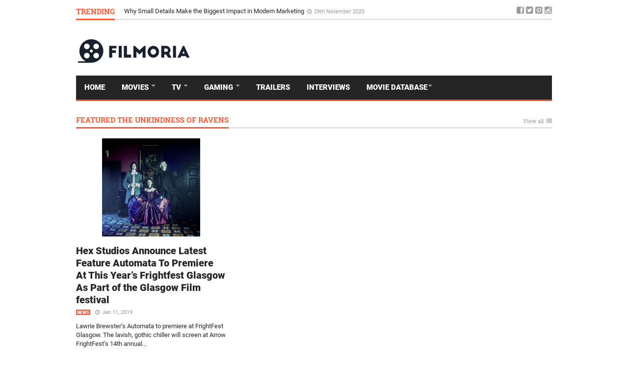

--- FILE ---
content_type: text/html; charset=UTF-8
request_url: https://www.filmoria.co.uk/tag/the-unkindness-of-ravens/
body_size: 9579
content:
<!DOCTYPE html> <!--[if lt IE 7]><html lang="en-GB" class="no-js lt-ie9 lt-ie8 lt-ie7"> <![endif]--> <!--[if IE 7]><html lang="en-GB" class="no-js lt-ie9 lt-ie8"> <![endif]--> <!--[if IE 8]><html lang="en-GB" class="no-js lt-ie9"> <![endif]--> <!--[if gt IE 8]><!--><html lang="en-GB" class="no-js"> <!--<![endif]--><head><meta name="viewport" content="width=device-width, initial-scale=1.0, minimum-scale=1.0, maximum-scale=1.0, user-scalable=no" /><meta charset="utf-8"><meta http-equiv="X-UA-Compatible" content="IE=edge,chrome=1"><link rel="pingback" href="https://www.filmoria.co.uk/xmlrpc.php" /><link rel="shortcut icon" href="http://www.filmoria.co.uk/wp-content/uploads/goliath/undefined%20%283%29.png" /><meta property="og:site_name" content="Filmoria" /><meta property="og:description" content="Movie &amp; TV News, Reviews &amp; More" /><meta property="og:type" content="website" /><meta property="og:image" content="https://www.filmoria.co.uk/wp-content/uploads/goliath/1_2Jb3tjoN2d9xjqezDn5dRA.jpg" /><meta name='robots' content='index, follow, max-image-preview:large, max-snippet:-1, max-video-preview:-1' /><link media="all" href="https://www.filmoria.co.uk/wp-content/cache/autoptimize/css/autoptimize_c840372a8f0dbb3b388b41d3d03541af.css" rel="stylesheet"><title>The Unkindness of Ravens | Filmoria</title><link rel="canonical" href="https://www.filmoria.co.uk/tag/the-unkindness-of-ravens/" /><meta property="og:locale" content="en_GB" /><meta property="og:type" content="article" /><meta property="og:title" content="The Unkindness of Ravens | Filmoria" /><meta property="og:url" content="https://www.filmoria.co.uk/tag/the-unkindness-of-ravens/" /><meta property="og:site_name" content="Filmoria" /><meta name="twitter:card" content="summary_large_image" /><meta name="twitter:site" content="@filmoria" /> <script type="application/ld+json" class="yoast-schema-graph">{"@context":"https://schema.org","@graph":[{"@type":"CollectionPage","@id":"https://www.filmoria.co.uk/tag/the-unkindness-of-ravens/","url":"https://www.filmoria.co.uk/tag/the-unkindness-of-ravens/","name":"The Unkindness of Ravens | Filmoria","isPartOf":{"@id":"https://www.filmoria.co.uk/#website"},"primaryImageOfPage":{"@id":"https://www.filmoria.co.uk/tag/the-unkindness-of-ravens/#primaryimage"},"image":{"@id":"https://www.filmoria.co.uk/tag/the-unkindness-of-ravens/#primaryimage"},"thumbnailUrl":"https://www.filmoria.co.uk/wp-content/uploads/2019/01/Alexander-Keith-Robson-The-Infernal-Princess-Alexandra-Nicole-Hume-and-Henrich-Jonathan-Hansler.jpg","breadcrumb":{"@id":"https://www.filmoria.co.uk/tag/the-unkindness-of-ravens/#breadcrumb"},"inLanguage":"en-GB"},{"@type":"ImageObject","inLanguage":"en-GB","@id":"https://www.filmoria.co.uk/tag/the-unkindness-of-ravens/#primaryimage","url":"https://www.filmoria.co.uk/wp-content/uploads/2019/01/Alexander-Keith-Robson-The-Infernal-Princess-Alexandra-Nicole-Hume-and-Henrich-Jonathan-Hansler.jpg","contentUrl":"https://www.filmoria.co.uk/wp-content/uploads/2019/01/Alexander-Keith-Robson-The-Infernal-Princess-Alexandra-Nicole-Hume-and-Henrich-Jonathan-Hansler.jpg","width":2500,"height":2500},{"@type":"BreadcrumbList","@id":"https://www.filmoria.co.uk/tag/the-unkindness-of-ravens/#breadcrumb","itemListElement":[{"@type":"ListItem","position":1,"name":"Home","item":"https://www.filmoria.co.uk/"},{"@type":"ListItem","position":2,"name":"The Unkindness of Ravens"}]},{"@type":"WebSite","@id":"https://www.filmoria.co.uk/#website","url":"https://www.filmoria.co.uk/","name":"Filmoria","description":"Movie &amp; TV News, Reviews &amp; More","publisher":{"@id":"https://www.filmoria.co.uk/#organization"},"potentialAction":[{"@type":"SearchAction","target":{"@type":"EntryPoint","urlTemplate":"https://www.filmoria.co.uk/?s={search_term_string}"},"query-input":"required name=search_term_string"}],"inLanguage":"en-GB"},{"@type":"Organization","@id":"https://www.filmoria.co.uk/#organization","name":"Filmoria","url":"https://www.filmoria.co.uk/","logo":{"@type":"ImageObject","inLanguage":"en-GB","@id":"https://www.filmoria.co.uk/#/schema/logo/image/","url":"https://i0.wp.com/www.filmoria.co.uk/wp-content/uploads/2022/10/1_2Jb3tjoN2d9xjqezDn5dRA.jpg?fit=176%2C176&ssl=1","contentUrl":"https://i0.wp.com/www.filmoria.co.uk/wp-content/uploads/2022/10/1_2Jb3tjoN2d9xjqezDn5dRA.jpg?fit=176%2C176&ssl=1","width":176,"height":176,"caption":"Filmoria"},"image":{"@id":"https://www.filmoria.co.uk/#/schema/logo/image/"},"sameAs":["https://www.facebook.com/Filmoria/","https://twitter.com/filmoria"]}]}</script> <link rel='dns-prefetch' href='//fonts.googleapis.com' /><link rel='dns-prefetch' href='//s.w.org' /><link rel='dns-prefetch' href='//v0.wordpress.com' /><link rel='dns-prefetch' href='//i0.wp.com' /><link rel='dns-prefetch' href='//c0.wp.com' /><link href='https://sp-ao.shortpixel.ai' rel='preconnect' /><link rel="alternate" type="application/rss+xml" title="Filmoria &raquo; Feed" href="https://www.filmoria.co.uk/feed/" /><link rel="alternate" type="application/rss+xml" title="Filmoria &raquo; Comments Feed" href="https://www.filmoria.co.uk/comments/feed/" /><link rel="alternate" type="application/rss+xml" title="Filmoria &raquo; The Unkindness of Ravens Tag Feed" href="https://www.filmoria.co.uk/tag/the-unkindness-of-ravens/feed/" /> <script type="text/javascript">window._wpemojiSettings = {"baseUrl":"https:\/\/s.w.org\/images\/core\/emoji\/14.0.0\/72x72\/","ext":".png","svgUrl":"https:\/\/s.w.org\/images\/core\/emoji\/14.0.0\/svg\/","svgExt":".svg","source":{"concatemoji":"https:\/\/www.filmoria.co.uk\/wp-includes\/js\/wp-emoji-release.min.js?ver=6.0.11"}};
/*! This file is auto-generated */
!function(e,a,t){var n,r,o,i=a.createElement("canvas"),p=i.getContext&&i.getContext("2d");function s(e,t){var a=String.fromCharCode,e=(p.clearRect(0,0,i.width,i.height),p.fillText(a.apply(this,e),0,0),i.toDataURL());return p.clearRect(0,0,i.width,i.height),p.fillText(a.apply(this,t),0,0),e===i.toDataURL()}function c(e){var t=a.createElement("script");t.src=e,t.defer=t.type="text/javascript",a.getElementsByTagName("head")[0].appendChild(t)}for(o=Array("flag","emoji"),t.supports={everything:!0,everythingExceptFlag:!0},r=0;r<o.length;r++)t.supports[o[r]]=function(e){if(!p||!p.fillText)return!1;switch(p.textBaseline="top",p.font="600 32px Arial",e){case"flag":return s([127987,65039,8205,9895,65039],[127987,65039,8203,9895,65039])?!1:!s([55356,56826,55356,56819],[55356,56826,8203,55356,56819])&&!s([55356,57332,56128,56423,56128,56418,56128,56421,56128,56430,56128,56423,56128,56447],[55356,57332,8203,56128,56423,8203,56128,56418,8203,56128,56421,8203,56128,56430,8203,56128,56423,8203,56128,56447]);case"emoji":return!s([129777,127995,8205,129778,127999],[129777,127995,8203,129778,127999])}return!1}(o[r]),t.supports.everything=t.supports.everything&&t.supports[o[r]],"flag"!==o[r]&&(t.supports.everythingExceptFlag=t.supports.everythingExceptFlag&&t.supports[o[r]]);t.supports.everythingExceptFlag=t.supports.everythingExceptFlag&&!t.supports.flag,t.DOMReady=!1,t.readyCallback=function(){t.DOMReady=!0},t.supports.everything||(n=function(){t.readyCallback()},a.addEventListener?(a.addEventListener("DOMContentLoaded",n,!1),e.addEventListener("load",n,!1)):(e.attachEvent("onload",n),a.attachEvent("onreadystatechange",function(){"complete"===a.readyState&&t.readyCallback()})),(e=t.source||{}).concatemoji?c(e.concatemoji):e.wpemoji&&e.twemoji&&(c(e.twemoji),c(e.wpemoji)))}(window,document,window._wpemojiSettings);</script> <link rel='stylesheet' id='dashicons-css'  href='https://www.filmoria.co.uk/wp-includes/css/dashicons.min.css?ver=6.0.11' type='text/css' media='all' /> <script type='application/json' id='wpp-json'>{"sampling_active":0,"sampling_rate":100,"ajax_url":"https:\/\/www.filmoria.co.uk\/wp-json\/wordpress-popular-posts\/v1\/popular-posts","api_url":"https:\/\/www.filmoria.co.uk\/wp-json\/wordpress-popular-posts","ID":0,"token":"19ef709ed1","lang":0,"debug":0}</script> <script type='text/javascript' id='__ytprefs__-js-extra'>var _EPYT_ = {"ajaxurl":"https:\/\/www.filmoria.co.uk\/wp-admin\/admin-ajax.php","security":"2247082e15","gallery_scrolloffset":"20","eppathtoscripts":"https:\/\/www.filmoria.co.uk\/wp-content\/plugins\/youtube-embed-plus\/scripts\/","eppath":"https:\/\/www.filmoria.co.uk\/wp-content\/plugins\/youtube-embed-plus\/","epresponsiveselector":"[\"iframe.__youtube_prefs__\",\"iframe[src*='youtube.com']\",\"iframe[src*='youtube-nocookie.com']\",\"iframe[data-ep-src*='youtube.com']\",\"iframe[data-ep-src*='youtube-nocookie.com']\",\"iframe[data-ep-gallerysrc*='youtube.com']\"]","epdovol":"1","version":"14.2.4","evselector":"iframe.__youtube_prefs__[src], iframe[src*=\"youtube.com\/embed\/\"], iframe[src*=\"youtube-nocookie.com\/embed\/\"]","ajax_compat":"","maxres_facade":"eager","ytapi_load":"light","pause_others":"","stopMobileBuffer":"1","facade_mode":"1","not_live_on_channel":""};</script> <link rel="https://api.w.org/" href="https://www.filmoria.co.uk/wp-json/" /><link rel="alternate" type="application/json" href="https://www.filmoria.co.uk/wp-json/wp/v2/tags/7675" />  <script type="text/javascript"></script>    <script type="text/javascript">var plsh_settings = new Object();</script> <meta name="generator" content="Planetshine - Goliath - 1.0.26"><meta name="generator" content="Powered by Visual Composer - drag and drop page builder for WordPress."/> <!--[if lte IE 9]><link rel="stylesheet" type="text/css" href="https://www.filmoria.co.uk/wp-content/plugins/js_composer/assets/css/vc_lte_ie9.min.css" media="screen"><![endif]--> <script>document.documentElement.classList.add(
					'jetpack-lazy-images-js-enabled'
				);</script> <link rel="icon" href="https://sp-ao.shortpixel.ai/client/to_auto,q_glossy,ret_img,w_32,h_32/https://www.filmoria.co.uk/wp-content/uploads/2017/01/cropped-favicon.png" sizes="32x32" /><link rel="icon" href="https://sp-ao.shortpixel.ai/client/to_auto,q_glossy,ret_img,w_192,h_192/https://www.filmoria.co.uk/wp-content/uploads/2017/01/cropped-favicon.png" sizes="192x192" /><link rel="apple-touch-icon" href="https://sp-ao.shortpixel.ai/client/to_auto,q_glossy,ret_img,w_180,h_180/https://www.filmoria.co.uk/wp-content/uploads/2017/01/cropped-favicon.png" /><meta name="msapplication-TileImage" content="https://www.filmoria.co.uk/wp-content/uploads/2017/01/cropped-favicon.png" /> <noscript><style type="text/css">.wpb_animate_when_almost_visible { opacity: 1; }</style></noscript>  <script async src="https://www.googletagmanager.com/gtag/js?id=UA-112417493-1"></script> <script>window.dataLayer = window.dataLayer || [];
  function gtag(){dataLayer.push(arguments);}
  gtag('js', new Date());

  gtag('config', 'UA-112417493-1');</script> </head><body class="archive tag tag-the-unkindness-of-ravens tag-7675 preload wpb-js-composer js-comp-ver-5.0 vc_responsive"><div class="container trending"><div class="title-default"> <a href="#" class="active">Trending</a><div class="controls"> <a href="#" id="ticker-prev" class="prev"><i class="fa fa-caret-up"></i></a> <a href="#" id="ticker-next" class="next"><i class="fa fa-caret-down"></i></a> <a href="#" class="pause"><i class="fa fa-pause"></i></a></div></div><div class="items-wrapper"><ul id="newsticker" class="items newsticker cycle-slideshow"
 data-index="1"
 data-cycle-slides="> li"
 data-cycle-auto-height="calc"
 data-cycle-paused="false" 
 data-cycle-speed="500"
 data-cycle-next="#ticker-next"
 data-cycle-prev="#ticker-prev"
 data-cycle-fx="scrollVert"
 data-cycle-log="false"
 data-cycle-pause-on-hover="true"
 data-cycle-timeout="2000"><li class="item"> <a href="https://www.filmoria.co.uk/tongits-na-may-totoong-players-bakit-mas-pinahahalagahan-ito-ng-mga-pilipino/"> Tongits na May Totoong Players: Bakit Mas Pinahahalagahan Ito ng mga Pilipino </a> <span class="legend-default"><i class="fa fa-clock-o"></i>13th January 2026</span></li><li class="item"> <a href="https://www.filmoria.co.uk/why-small-details-make-the-biggest-impact-in-modern-marketing/"> Why Small Details Make the Biggest Impact in Modern Marketing </a> <span class="legend-default"><i class="fa fa-clock-o"></i>29th November 2025</span></li><li class="item"> <a href="https://www.filmoria.co.uk/play-the-classic-filipino-pusoy-card-game-online-with-gamezone/"> Play the Classic Filipino Pusoy Card Game Online with GameZone </a> <span class="legend-default"><i class="fa fa-clock-o"></i>21st November 2025</span></li><li class="item"> <a href="https://www.filmoria.co.uk/why-online-security-matters-in-modern-entertainment-platforms/"> Why Online Security Matters in Modern Entertainment Platforms </a> <span class="legend-default"><i class="fa fa-clock-o"></i>10th November 2025</span></li><li class="item"> <a href="https://www.filmoria.co.uk/download-tongits-go-apk-and-dive-into-the-vibrant-gamezone-card-game-experience/"> Download Tongits Go APK and Dive Into the Vibrant GameZone Card Game Experience </a> <span class="legend-default"><i class="fa fa-clock-o"></i>29th September 2025</span></li><li class="item"> <a href="https://www.filmoria.co.uk/how-streaming-is-replacing-the-poker-movie-as-the-games-storyteller/"> How Streaming Is Replacing the Poker Movie as the Game&#8217;s Storyteller </a> <span class="legend-default"><i class="fa fa-clock-o"></i>3rd May 2025</span></li><li class="item"> <a href="https://www.filmoria.co.uk/samuel-l-pierce-the-teen-taking-over-hollywood/"> Samuel L. Pierce: The Teen Taking Over Hollywood </a> <span class="legend-default"><i class="fa fa-clock-o"></i>20th December 2024</span></li><li class="item"> <a href="https://www.filmoria.co.uk/angels-fallen-warriors-of-peace-hits-number-3-on-amazon-prime-movies/"> Angels Fallen: Warriors of Peace Hits Number 3 on Amazon Prime Movies </a> <span class="legend-default"><i class="fa fa-clock-o"></i>11th November 2024</span></li><li class="item"> <a href="https://www.filmoria.co.uk/coco-kariuki-talks-collaborating-with-south-african-director-mac-leshabane/"> Coco Kariuki Talks Collaborating with South African Director Mac Leshabane </a> <span class="legend-default"><i class="fa fa-clock-o"></i>29th September 2024</span></li><li class="item"> <a href="https://www.filmoria.co.uk/award-winning-film-producer-mike-montagna-reveals-latest-production/"> Award Winning Film Producer Mike Montagna Reveals Latest Production </a> <span class="legend-default"><i class="fa fa-clock-o"></i>29th August 2024</span></li></ul></div><div class="social"> <a href="https://www.facebook.com/Filmoria/" target="_blank"><i class="fa fa-facebook-square"></i></a> <a href="https://twitter.com/filmoria" target="_blank"><i class="fa fa-twitter-square"></i></a> <a href="https://www.pinterest.com/filmoria/" target="_blank"><i class="fa fa-pinterest-square"></i></a> <a href="https://www.instagram.com/filmoria.co.uk/" target="_blank"><i class="fa fa-instagram"></i></a></div></div> <br><header class="container header"><div class="logo-image"> <a href="https://www.filmoria.co.uk/"><noscript><img decoding="async" src="https://sp-ao.shortpixel.ai/client/to_auto,q_glossy,ret_img/https://www.filmoria.co.uk/wp-content/uploads/goliath/logo%20%2810%29.png" alt=""></noscript><img decoding="async" class="lazyload" src='data:image/svg+xml,%3Csvg%20xmlns=%22http://www.w3.org/2000/svg%22%20viewBox=%220%200%20210%20140%22%3E%3C/svg%3E' data-src="https://sp-ao.shortpixel.ai/client/to_auto,q_glossy,ret_img/https://www.filmoria.co.uk/wp-content/uploads/goliath/logo%20%2810%29.png" alt=""></a></div><div class="banner-728x90 "><script async src="https://pagead2.googlesyndication.com/pagead/js/adsbygoogle.js"></script> <ins class="adsbygoogle"
 style="display:inline-block;width:728px;height:90px"
 data-ad-client="ca-pub-3390439467989343"
 data-ad-slot="9578189931"></ins> <script>(adsbygoogle = window.adsbygoogle || []).push({});</script></div><br></header><div class="navbar-wrapper navbar-wrapper-responsive"><div class="navbar navbar-default menu"><div class="container"><ul class="nav"><li class="active"></li><li class="dropdown bars"> <a href="#" class="dropdown-toggle" data-toggle="dropdown"><i class="fa fa-bars"></i></a><div class="dropdown-menu full-width mobile-menu"><ul id="mobile-menu" class=""><li id="menu-item-5824" class="menu-item menu-item-type-custom menu-item-object-custom menu-item-home menu-item-5824"><a href="https://www.filmoria.co.uk/">Home</a></li><li id="menu-item-4976" class="menu-item menu-item-type-taxonomy menu-item-object-category menu-item-has-children menu-item-4976"><a href="https://www.filmoria.co.uk/movies/">Movies</a><ul class="sub-menu"><li id="menu-item-4977" class="menu-item menu-item-type-taxonomy menu-item-object-category menu-item-4977"><a href="https://www.filmoria.co.uk/movies/movie-news/">News</a></li><li id="menu-item-4978" class="menu-item menu-item-type-taxonomy menu-item-object-category menu-item-4978"><a href="https://www.filmoria.co.uk/movies/movie-reviews/">Reviews</a></li><li id="menu-item-4979" class="menu-item menu-item-type-taxonomy menu-item-object-category menu-item-4979"><a href="https://www.filmoria.co.uk/movies/movie-features/">Features</a></li></ul></li><li id="menu-item-4980" class="menu-item menu-item-type-taxonomy menu-item-object-category menu-item-has-children menu-item-4980"><a href="https://www.filmoria.co.uk/tv/">TV</a><ul class="sub-menu"><li id="menu-item-4982" class="menu-item menu-item-type-taxonomy menu-item-object-category menu-item-4982"><a href="https://www.filmoria.co.uk/tv/tv-news/">News</a></li><li id="menu-item-4981" class="menu-item menu-item-type-taxonomy menu-item-object-category menu-item-4981"><a href="https://www.filmoria.co.uk/tv/tv-reviews/">Reviews</a></li><li id="menu-item-5448" class="menu-item menu-item-type-taxonomy menu-item-object-category menu-item-5448"><a href="https://www.filmoria.co.uk/tv/tv-features/">Features</a></li></ul></li><li id="menu-item-4983" class="menu-item menu-item-type-taxonomy menu-item-object-category menu-item-has-children menu-item-4983"><a href="https://www.filmoria.co.uk/gaming/">Gaming</a><ul class="sub-menu"><li id="menu-item-4984" class="menu-item menu-item-type-taxonomy menu-item-object-category menu-item-4984"><a href="https://www.filmoria.co.uk/gaming/gaming-news/">News</a></li><li id="menu-item-5447" class="menu-item menu-item-type-taxonomy menu-item-object-category menu-item-5447"><a href="https://www.filmoria.co.uk/gaming/gaming-reviews/">Reviews</a></li><li id="menu-item-5446" class="menu-item menu-item-type-taxonomy menu-item-object-category menu-item-5446"><a href="https://www.filmoria.co.uk/gaming/gaming-features/">Features</a></li></ul></li><li id="menu-item-8753" class="menu-item menu-item-type-taxonomy menu-item-object-category menu-item-8753"><a href="https://www.filmoria.co.uk/trailers/">Trailers</a></li><li id="menu-item-9089" class="menu-item menu-item-type-taxonomy menu-item-object-category menu-item-9089"><a href="https://www.filmoria.co.uk/interviews/">Interviews</a></li><li id="menu-item-13234" class="menu-item menu-item-type-taxonomy menu-item-object-category menu-item-13234"><a href="https://www.filmoria.co.uk/movies/competitions/">Competitions</a></li></ul></div></li><li class="dropdown search"><form method="get" action="https://www.filmoria.co.uk/"> <input type="text" name="s" class="form-control" placeholder="search here" /></form> <a href="#" class="dropdown-toggle" data-toggle="dropdown"><i class="fa fa-search"></i></a></li></ul></div></div></div><div class="navbar-wrapper"><div class="navbar navbar-default menu"><div class="container"><div class="default-menu"><ul id="menu-primary" class="nav"><li class="menu-item menu-item-type-custom menu-item-object-custom menu-item-home menu-item-5824"><a title="Home" href="https://www.filmoria.co.uk/">Home</a></li><li class="menu-item menu-item-type-taxonomy menu-item-object-category menu-item-has-children menu-item-4976 dropdown"><a title="Movies" href="https://www.filmoria.co.uk/movies/" class="dropdown-toggle" aria-haspopup="true">Movies <span class="caret"></span></a><div class="dropdown-menu default-dropdown"><ul role="menu" ><li class="menu-item menu-item-type-taxonomy menu-item-object-category menu-item-4977"><a title="News" href="https://www.filmoria.co.uk/movies/movie-news/">News</a></li><li class="menu-item menu-item-type-taxonomy menu-item-object-category menu-item-4978"><a title="Reviews" href="https://www.filmoria.co.uk/movies/movie-reviews/">Reviews</a></li><li class="menu-item menu-item-type-taxonomy menu-item-object-category menu-item-4979"><a title="Features" href="https://www.filmoria.co.uk/movies/movie-features/">Features</a></li><li class="menu-item menu-item-type-taxonomy menu-item-object-category menu-item-4979"><a title="Features" href="https://www.filmoria.co.uk/tag/ott/">OTT</a></li></ul></div></li><li class="menu-item menu-item-type-taxonomy menu-item-object-category menu-item-has-children menu-item-4980 dropdown"><a title="TV" href="https://www.filmoria.co.uk/tv/" class="dropdown-toggle" aria-haspopup="true">TV <span class="caret"></span></a><div class="dropdown-menu default-dropdown"><ul role="menu" ><li class="menu-item menu-item-type-taxonomy menu-item-object-category menu-item-4982"><a title="News" href="https://www.filmoria.co.uk/tv/tv-news/">News</a></li><li class="menu-item menu-item-type-taxonomy menu-item-object-category menu-item-4981"><a title="Reviews" href="https://www.filmoria.co.uk/tv/tv-reviews/">Reviews</a></li><li class="menu-item menu-item-type-taxonomy menu-item-object-category menu-item-5448"><a title="Features" href="https://www.filmoria.co.uk/tv/tv-features/">Features</a></li></ul></div></li><li class="menu-item menu-item-type-taxonomy menu-item-object-category menu-item-has-children menu-item-4983 dropdown"><a title="Gaming" href="https://www.filmoria.co.uk/gaming/" class="dropdown-toggle" aria-haspopup="true">Gaming <span class="caret"></span></a><div class="dropdown-menu default-dropdown"><ul role="menu" ><li class="menu-item menu-item-type-taxonomy menu-item-object-category menu-item-4984"><a title="News" href="https://www.filmoria.co.uk/gaming/gaming-news/">News</a></li><li class="menu-item menu-item-type-taxonomy menu-item-object-category menu-item-5447"><a title="Reviews" href="https://www.filmoria.co.uk/gaming/gaming-reviews/">Reviews</a></li><li class="menu-item menu-item-type-taxonomy menu-item-object-category menu-item-5446"><a title="Features" href="https://www.filmoria.co.uk/gaming/gaming-features/">Features</a></li></ul></div></li><li class="menu-item menu-item-type-taxonomy menu-item-object-category menu-item-8753"><a title="Trailers" href="https://www.filmoria.co.uk/trailers/">Trailers</a></li><li class="menu-item menu-item-type-taxonomy menu-item-object-category menu-item-9089"><a title="Interviews" href="https://www.filmoria.co.uk/interviews/">Interviews</a></li><li class="menu-item menu-item-type-taxonomy menu-item-object-category menu-item-has-children menu-item-4983 dropdown"> <a title="Gaming" href="https://www.filmoria.co.uk/movie-list/" class="dropdown-toggle" aria-haspopup="true">Movie Database<span class="caret"></span></a><div class="dropdown-menu default-dropdown"><ul role="menu" ><ul class="dropdown1"><li style="margin-left: -20px; width: 150px;" class="dropbtn menu-item menu-item-type-taxonomy menu-item-object-category menu-item-4984"><a title="News" href="https://www.filmoria.co.uk/movie-list/genres">Movie Genre<span class="right float-right" style="margin-left: 10px;"> >></span> </a></li><ul class="dropdown-content row" style="width: 100%;"><div class="col-md-6"> <br><li class="menu-item menu-item-type-taxonomy menu-item-object-category menu-item-4984"><a title="News" href="https://www.filmoria.co.uk/movie-list/action">Action</a></li> <br><li class="menu-item menu-item-type-taxonomy menu-item-object-category menu-item-4984"><a title="News" href="https://www.filmoria.co.uk/movie-list/comedy">Comedy</a></li> <br><li class="menu-item menu-item-type-taxonomy menu-item-object-category menu-item-4984"><a title="News" href="https://www.filmoria.co.uk/movie-list/horror">Horror</a></li> <br><li class="menu-item menu-item-type-taxonomy menu-item-object-category menu-item-4984"><a title="News" href="https://www.filmoria.co.uk/movie-list/adventure">Adventure</a></li> <br><li class="menu-item menu-item-type-taxonomy menu-item-object-category menu-item-4984"><a title="News" href="https://www.filmoria.co.uk/movie-list/animation">Animation</a></li> <br><li class="menu-item menu-item-type-taxonomy menu-item-object-category menu-item-4984"><a title="News" href="https://www.filmoria.co.uk/movie-list/family">Family</a></li> <br><li class="menu-item menu-item-type-taxonomy menu-item-object-category menu-item-4984"><a title="News" href="https://www.filmoria.co.uk/movie-list/history">History</a></li> <br><li class="menu-item menu-item-type-taxonomy menu-item-object-category menu-item-4984"><a title="News" href="https://www.filmoria.co.uk/movie-list/romance">Romance</a></li> <br><li class="menu-item menu-item-type-taxonomy menu-item-object-category menu-item-4984"><a title="News" href="https://www.filmoria.co.uk/movie-list/war">War</a></li><li class="menu-item menu-item-type-taxonomy menu-item-object-category menu-item-4984"><a title="News" href="https://www.filmoria.co.uk/movie-list/crime">Crime</a></li></div><div class="col-md-6"> <br><li class="menu-item menu-item-type-taxonomy menu-item-object-category menu-item-4984"><a title="News" href="https://www.filmoria.co.uk/movie-list/western">Western</a></li><li class="menu-item menu-item-type-taxonomy menu-item-object-category menu-item-4984"><a title="News" href="https://www.filmoria.co.uk/movie-list/thriller">Thriller</a></li><li class="menu-item menu-item-type-taxonomy menu-item-object-category menu-item-4984"><a title="News" href="https://www.filmoria.co.uk/movie-list/tv-movie">TV Movie</a></li><li class="menu-item menu-item-type-taxonomy menu-item-object-category menu-item-4984"><a title="News" href="https://www.filmoria.co.uk/movie-list/science-fiction">Science Fiction</a></li><li class="menu-item menu-item-type-taxonomy menu-item-object-category menu-item-4984"><a title="News" href="https://www.filmoria.co.uk/movie-list/romance">Romance</a></li><li class="menu-item menu-item-type-taxonomy menu-item-object-category menu-item-4984"><a title="News" href="https://www.filmoria.co.uk/movie-list/mystery">Mystery</a></li><li class="menu-item menu-item-type-taxonomy menu-item-object-category menu-item-4984"><a title="News" href="https://www.filmoria.co.uk/movie-list/history">History</a></li><li class="menu-item menu-item-type-taxonomy menu-item-object-category menu-item-4984"><a title="News" href="https://www.filmoria.co.uk/movie-list/fantasy">Fantasy</a></li><li class="menu-item menu-item-type-taxonomy menu-item-object-category menu-item-4984"><a title="News" href="https://www.filmoria.co.uk/movie-list/drama">Drama</a></li><li class="menu-item menu-item-type-taxonomy menu-item-object-category menu-item-4984"><a title="News" href="https://www.filmoria.co.uk/movie-list/documentary">Documentary</a></li></div></ul></ul><li class="menu-item menu-item-type-taxonomy menu-item-object-category menu-item-4984"><a title="News" href="https://www.filmoria.co.uk/movie-list/movie-release-by-year">Movie By Year</a></li><li class="menu-item menu-item-type-taxonomy menu-item-object-category menu-item-4984"><a title="News" href="https://www.filmoria.co.uk/movie-list/actor">Top Actors</a></li><li class="menu-item menu-item-type-taxonomy menu-item-object-category menu-item-4984"><a title="News" href="https://www.filmoria.co.uk/movie-list/upcoming-movies">Upcoming Movies</a></li></ul></li></ul></div></div></div></div></div><div class="container homepage-content"><div class="post-block-3 featured"><div class="title-default"> <a href="https://www.filmoria.co.uk/tag/the-unkindness-of-ravens/" class="active">Featured The Unkindness of Ravens</a> <a href="https://www.filmoria.co.uk/tag/the-unkindness-of-ravens/" class="view-all">View all</a></div><div class="items"><div class="post-item featured" data-overlay="1" data-overlay-excerpt="Lawrie Brewster&#8217;s Automata to premiere at FrightFest Glasgow. The lavish, gothic chiller will screen at Arrow FrightFest&#8217;s 14th annual Scottish event this March, where it will once again provide its share of shocks, scares and chills as part of the Glasgow Film Festival. Automata, the latest feature from director/writer..." data-overlay-url="https://www.filmoria.co.uk/hex-studios-announce-latest-feature-automata-to-premiere-at-this-years-frightfest-glasgow-as-part-of-the-glasgow-film-festival/"><div class="image"> <a href="https://www.filmoria.co.uk/hex-studios-announce-latest-feature-automata-to-premiere-at-this-years-frightfest-glasgow-as-part-of-the-glasgow-film-festival/"><noscript><img decoding="async" src="https://sp-ao.shortpixel.ai/client/to_auto,q_glossy,ret_img/https://www.filmoria.co.uk/wp-content/uploads/2019/01/Alexander-Keith-Robson-The-Infernal-Princess-Alexandra-Nicole-Hume-and-Henrich-Jonathan-Hansler.jpg" alt="Hex Studios Announce Latest Feature Automata To Premiere At This Year&#8217;s Frightfest Glasgow As Part of the Glasgow Film festival" /></noscript><img decoding="async" class="lazyload" src='data:image/svg+xml,%3Csvg%20xmlns=%22http://www.w3.org/2000/svg%22%20viewBox=%220%200%20210%20140%22%3E%3C/svg%3E' data-src="https://sp-ao.shortpixel.ai/client/to_auto,q_glossy,ret_img/https://www.filmoria.co.uk/wp-content/uploads/2019/01/Alexander-Keith-Robson-The-Infernal-Princess-Alexandra-Nicole-Hume-and-Henrich-Jonathan-Hansler.jpg" alt="Hex Studios Announce Latest Feature Automata To Premiere At This Year&#8217;s Frightfest Glasgow As Part of the Glasgow Film festival" /></a></div><div class="title"><h2> <a href="https://www.filmoria.co.uk/hex-studios-announce-latest-feature-automata-to-premiere-at-this-years-frightfest-glasgow-as-part-of-the-glasgow-film-festival/">Hex Studios Announce Latest Feature Automata To Premiere At This Year&#8217;s Frightfest Glasgow As Part of the Glasgow Film festival</a></h2><p> <a href="https://www.filmoria.co.uk/movies/movie-news/" title="News" class="tag-default">News</a> <span class="legend-default"> <i class="fa fa-clock-o"></i>Jan 11, 2019 <a href="https://www.filmoria.co.uk/hex-studios-announce-latest-feature-automata-to-premiere-at-this-years-frightfest-glasgow-as-part-of-the-glasgow-film-festival/#respond" class="comment-link"><i class="fa fa-comments"></i>0</a> </span></p></div><div class="intro"> Lawrie Brewster&#8217;s Automata to premiere at FrightFest Glasgow. The lavish, gothic chiller will screen at Arrow FrightFest&#8217;s 14th annual...</div></div></div></div><div class="main-content-column-1"><div class="blog-block-1"><div class="title-default"><h1><a href="" class="active">The Unkindness of Ravens</a></h1></br></div><div class="items"><div class="post-item post-20924 post type-post status-publish format-standard has-post-thumbnail hentry category-movie-news tag-alexandra-nicole-hulme tag-automata tag-bonejangles tag-dartmoor-killing tag-erich-redman tag-frightfest-glasgow tag-glasgow-film-festival tag-jamie-scott-gordon tag-jonathan-hansler tag-lawrie-brewster tag-lord-of-tears tag-overlord tag-the-black-gloves tag-the-devils-business tag-the-unkindness-of-ravens tag-victoria-lucie"><div class="image"> <a href="https://www.filmoria.co.uk/hex-studios-announce-latest-feature-automata-to-premiere-at-this-years-frightfest-glasgow-as-part-of-the-glasgow-film-festival/"><noscript><img decoding="async" src="https://sp-ao.shortpixel.ai/client/to_auto,q_glossy,ret_img/https://www.filmoria.co.uk/wp-content/uploads/2019/01/Alexander-Keith-Robson-The-Infernal-Princess-Alexandra-Nicole-Hume-and-Henrich-Jonathan-Hansler.jpg" alt="Hex Studios Announce Latest Feature Automata To Premiere At This Year&#8217;s Frightfest Glasgow As Part of the Glasgow Film festival"/></noscript><img decoding="async" class="lazyload" src='data:image/svg+xml,%3Csvg%20xmlns=%22http://www.w3.org/2000/svg%22%20viewBox=%220%200%20210%20140%22%3E%3C/svg%3E' data-src="https://sp-ao.shortpixel.ai/client/to_auto,q_glossy,ret_img/https://www.filmoria.co.uk/wp-content/uploads/2019/01/Alexander-Keith-Robson-The-Infernal-Princess-Alexandra-Nicole-Hume-and-Henrich-Jonathan-Hansler.jpg" alt="Hex Studios Announce Latest Feature Automata To Premiere At This Year&#8217;s Frightfest Glasgow As Part of the Glasgow Film festival"/></a></div><div class="title"><h2> <a href="https://www.filmoria.co.uk/hex-studios-announce-latest-feature-automata-to-premiere-at-this-years-frightfest-glasgow-as-part-of-the-glasgow-film-festival/">Hex Studios Announce Latest Feature Automata To Premiere At This Year&#8217;s Frightfest Glasgow As Part of the Glasgow Film festival</a></h2><p> <a href="https://www.filmoria.co.uk/movies/movie-news/" title="News" class="tag-default">News</a> <span class="legend-default"> <i class="fa fa-clock-o"></i><span class="updated" >11th January 2019</span> <a href="https://www.filmoria.co.uk/hex-studios-announce-latest-feature-automata-to-premiere-at-this-years-frightfest-glasgow-as-part-of-the-glasgow-film-festival/#respond" class="comment-link"><i class="fa fa-comments"></i>0</a> </span></p></div><div class="intro"> Lawrie Brewster&#8217;s Automata to premiere at FrightFest Glasgow. The lavish, gothic chiller will screen at Arrow FrightFest&#8217;s 14th annual Scottish event this March, where it will once again provide its share of shocks, scares and chills as part of the Glasgow Film Festival. Automata, the latest feature from director/writer... <a href="https://www.filmoria.co.uk/hex-studios-announce-latest-feature-automata-to-premiere-at-this-years-frightfest-glasgow-as-part-of-the-glasgow-film-festival/" class="more-link">Read more</a></div></div></div></div></div><div class="main-sidebar "><div id="custom_html-6" class="widget_text sidebar-item clearfix widget_custom_html"><div class="title-default"><span class="active"> </span></div><div class="widget-content"><div class="textwidget custom-html-widget"><script async src="https://pagead2.googlesyndication.com/pagead/js/adsbygoogle.js"></script> <ins class="adsbygoogle"
 style="display:inline-block;width:300px;height:600px"
 data-ad-client="ca-pub-3390439467989343"
 data-ad-slot="9578189931"></ins> <script>(adsbygoogle = window.adsbygoogle || []).push({});</script></div></div></div><div id="block-3" class="sidebar-item clearfix widget_block widget_text"><p></p></div></div><div id="mc4wp_form_widget-4" class="sidebar-item clearfix widget_mc4wp_form_widget"><div class="title-default"><span class="active">Newsletter</span></div><div class="widget-content"><script>(function() {
	window.mc4wp = window.mc4wp || {
		listeners: [],
		forms: {
			on: function(evt, cb) {
				window.mc4wp.listeners.push(
					{
						event   : evt,
						callback: cb
					}
				);
			}
		}
	}
})();</script><form id="mc4wp-form-1" class="mc4wp-form mc4wp-form-19985" method="post" data-id="19985" data-name="Newsletter signup" ><div class="mc4wp-form-fields"><p> <input type="email" name="EMAIL" placeholder="Your email address" required /></p><p> <input type="submit" value="Sign up" /></p></div><label style="display: none !important;">Leave this field empty if you're human: <input type="text" name="_mc4wp_honeypot" value="" tabindex="-1" autocomplete="off" /></label><input type="hidden" name="_mc4wp_timestamp" value="1769480004" /><input type="hidden" name="_mc4wp_form_id" value="19985" /><input type="hidden" name="_mc4wp_form_element_id" value="mc4wp-form-1" /><div class="mc4wp-response"></div></form></div></div></div></div><footer class="container footer"><div><p id="breadcrumbs" class="breadcrumb"><span><span><a href="https://www.filmoria.co.uk/">Home</a></span> » <span class="breadcrumb_last" aria-current="page"><strong>The Unkindness of Ravens</strong></span></span></p></div><div id="goliath_recent_posts-3" class="sidebar-item footer-item widget recent-posts"><div class="widget-tabs mobile"><div class="title-default"> <a href="#" class="active">Recent Posts</a> <a href="#" class="view-all">View all</a></div><div class="items"><div class="post-item" data-overlay="1" data-overlay-excerpt="Ang Tongits at iba pang paboritong larong baraha ng mga Pilipino ay tuluyan nang tumawid sa digital na mundo...." data-overlay-url="https://www.filmoria.co.uk/tongits-na-may-totoong-players-bakit-mas-pinahahalagahan-ito-ng-mga-pilipino/"><div class="inner-wrapper"><div class="title-image-row"><div class="image"> <a href="https://www.filmoria.co.uk/tongits-na-may-totoong-players-bakit-mas-pinahahalagahan-ito-ng-mga-pilipino/"><noscript><img decoding="async" src="https://sp-ao.shortpixel.ai/client/to_auto,q_glossy,ret_img/https://www.filmoria.co.uk/wp-content/uploads/2026/01/Picture-1.png" alt="Tongits na May Totoong Players: Bakit Mas Pinahahalagahan Ito ng mga Pilipino"/></noscript><img decoding="async" class="lazyload" src='data:image/svg+xml,%3Csvg%20xmlns=%22http://www.w3.org/2000/svg%22%20viewBox=%220%200%20210%20140%22%3E%3C/svg%3E' data-src="https://sp-ao.shortpixel.ai/client/to_auto,q_glossy,ret_img/https://www.filmoria.co.uk/wp-content/uploads/2026/01/Picture-1.png" alt="Tongits na May Totoong Players: Bakit Mas Pinahahalagahan Ito ng mga Pilipino"/></a></div><div class="title"><h2> <a href="https://www.filmoria.co.uk/tongits-na-may-totoong-players-bakit-mas-pinahahalagahan-ito-ng-mga-pilipino/">Tongits na May Totoong Players: Bakit Mas Pinahahalagahan Ito ng mga Pilipino</a></h2><p> <a href="https://www.filmoria.co.uk/gaming/" title="Gaming" class="tag-default">Gaming</a> <span class="legend-default"> <i class="fa fa-clock-o"></i>Jan 13, 2026 <a href="https://www.filmoria.co.uk/tongits-na-may-totoong-players-bakit-mas-pinahahalagahan-ito-ng-mga-pilipino/#respond" class="comment-link"><i class="fa fa-comments"></i>0</a> </span></p></div></div></div></div><div class="post-item" data-overlay="1" data-overlay-excerpt="Small details can transform the entire customer experience when they order something online—something I&#8217;ve seen repeatedly in my marketing..." data-overlay-url="https://www.filmoria.co.uk/why-small-details-make-the-biggest-impact-in-modern-marketing/"><div class="inner-wrapper"><div class="title-image-row"><div class="image"> <a href="https://www.filmoria.co.uk/why-small-details-make-the-biggest-impact-in-modern-marketing/"><noscript><img decoding="async" src="https://sp-ao.shortpixel.ai/client/to_auto,q_glossy,ret_img/https://www.filmoria.co.uk/wp-content/uploads/2025/11/Picture-1-1.jpg" alt="Why Small Details Make the Biggest Impact in Modern Marketing"/></noscript><img decoding="async" class="lazyload" src='data:image/svg+xml,%3Csvg%20xmlns=%22http://www.w3.org/2000/svg%22%20viewBox=%220%200%20210%20140%22%3E%3C/svg%3E' data-src="https://sp-ao.shortpixel.ai/client/to_auto,q_glossy,ret_img/https://www.filmoria.co.uk/wp-content/uploads/2025/11/Picture-1-1.jpg" alt="Why Small Details Make the Biggest Impact in Modern Marketing"/></a></div><div class="title"><h2> <a href="https://www.filmoria.co.uk/why-small-details-make-the-biggest-impact-in-modern-marketing/">Why Small Details Make the Biggest Impact in Modern Marketing</a></h2><p> <a href="https://www.filmoria.co.uk/news/" title="News" class="tag-default">News</a> <span class="legend-default"> <i class="fa fa-clock-o"></i>Nov 29, 2025 <a href="https://www.filmoria.co.uk/why-small-details-make-the-biggest-impact-in-modern-marketing/#respond" class="comment-link"><i class="fa fa-comments"></i>0</a> </span></p></div></div></div></div><div class="post-item" data-overlay="1" data-overlay-excerpt="Love the thrill of the Pusoy card game—the same one you play during fiestas, reunions, or weekend barkada nights?..." data-overlay-url="https://www.filmoria.co.uk/play-the-classic-filipino-pusoy-card-game-online-with-gamezone/"><div class="inner-wrapper"><div class="title-image-row"><div class="image"> <a href="https://www.filmoria.co.uk/play-the-classic-filipino-pusoy-card-game-online-with-gamezone/"><noscript><img decoding="async" src="https://sp-ao.shortpixel.ai/client/to_auto,q_glossy,ret_img/https://www.filmoria.co.uk/wp-content/uploads/2025/11/Picture-1.png" alt="Play the Classic Filipino Pusoy Card Game Online with GameZone"/></noscript><img decoding="async" class="lazyload" src='data:image/svg+xml,%3Csvg%20xmlns=%22http://www.w3.org/2000/svg%22%20viewBox=%220%200%20210%20140%22%3E%3C/svg%3E' data-src="https://sp-ao.shortpixel.ai/client/to_auto,q_glossy,ret_img/https://www.filmoria.co.uk/wp-content/uploads/2025/11/Picture-1.png" alt="Play the Classic Filipino Pusoy Card Game Online with GameZone"/></a></div><div class="title"><h2> <a href="https://www.filmoria.co.uk/play-the-classic-filipino-pusoy-card-game-online-with-gamezone/">Play the Classic Filipino Pusoy Card Game Online with GameZone</a></h2><p> <a href="https://www.filmoria.co.uk/gaming/" title="Gaming" class="tag-default">Gaming</a> <span class="legend-default"> <i class="fa fa-clock-o"></i>Nov 21, 2025 <a href="https://www.filmoria.co.uk/play-the-classic-filipino-pusoy-card-game-online-with-gamezone/#respond" class="comment-link"><i class="fa fa-comments"></i>0</a> </span></p></div></div></div></div><div class="post-item" data-overlay="1" data-overlay-excerpt="Did you ever for security warnings when logging into your favorite streaming service? I&#8217;m constantly amazed at how many..." data-overlay-url="https://www.filmoria.co.uk/why-online-security-matters-in-modern-entertainment-platforms/"><div class="inner-wrapper"><div class="title-image-row"><div class="image"> <a href="https://www.filmoria.co.uk/why-online-security-matters-in-modern-entertainment-platforms/"><noscript><img decoding="async" src="https://sp-ao.shortpixel.ai/client/to_auto,q_glossy,ret_img/https://www.filmoria.co.uk/wp-content/uploads/2025/11/Picture-1.jpg" alt="Why Online Security Matters in Modern Entertainment Platforms"/></noscript><img decoding="async" class="lazyload" src='data:image/svg+xml,%3Csvg%20xmlns=%22http://www.w3.org/2000/svg%22%20viewBox=%220%200%20210%20140%22%3E%3C/svg%3E' data-src="https://sp-ao.shortpixel.ai/client/to_auto,q_glossy,ret_img/https://www.filmoria.co.uk/wp-content/uploads/2025/11/Picture-1.jpg" alt="Why Online Security Matters in Modern Entertainment Platforms"/></a></div><div class="title"><h2> <a href="https://www.filmoria.co.uk/why-online-security-matters-in-modern-entertainment-platforms/">Why Online Security Matters in Modern Entertainment Platforms</a></h2><p> <a href="https://www.filmoria.co.uk/news/" title="News" class="tag-default">News</a> <span class="legend-default"> <i class="fa fa-clock-o"></i>Nov 10, 2025 <a href="https://www.filmoria.co.uk/why-online-security-matters-in-modern-entertainment-platforms/#respond" class="comment-link"><i class="fa fa-comments"></i>0</a> </span></p></div></div></div></div><div class="post-item" data-overlay="1" data-overlay-excerpt="Tongits, a beloved Filipino card game filled with social energy and strategic play, has been embraced across generations and..." data-overlay-url="https://www.filmoria.co.uk/download-tongits-go-apk-and-dive-into-the-vibrant-gamezone-card-game-experience/"><div class="inner-wrapper"><div class="title-image-row"><div class="image"> <a href="https://www.filmoria.co.uk/download-tongits-go-apk-and-dive-into-the-vibrant-gamezone-card-game-experience/"><noscript><img decoding="async" src="https://sp-ao.shortpixel.ai/client/to_auto,q_glossy,ret_img/https://www.filmoria.co.uk/wp-content/uploads/2025/09/Picture-1-2.png" alt="Download Tongits Go APK and Dive Into the Vibrant GameZone Card Game Experience"/></noscript><img decoding="async" class="lazyload" src='data:image/svg+xml,%3Csvg%20xmlns=%22http://www.w3.org/2000/svg%22%20viewBox=%220%200%20210%20140%22%3E%3C/svg%3E' data-src="https://sp-ao.shortpixel.ai/client/to_auto,q_glossy,ret_img/https://www.filmoria.co.uk/wp-content/uploads/2025/09/Picture-1-2.png" alt="Download Tongits Go APK and Dive Into the Vibrant GameZone Card Game Experience"/></a></div><div class="title"><h2> <a href="https://www.filmoria.co.uk/download-tongits-go-apk-and-dive-into-the-vibrant-gamezone-card-game-experience/">Download Tongits Go APK and Dive Into the Vibrant GameZone Card Game Experience</a></h2><p> <a href="https://www.filmoria.co.uk/gaming/" title="Gaming" class="tag-default">Gaming</a> <span class="legend-default"> <i class="fa fa-clock-o"></i>Sep 29, 2025 <a href="https://www.filmoria.co.uk/download-tongits-go-apk-and-dive-into-the-vibrant-gamezone-card-game-experience/#respond" class="comment-link"><i class="fa fa-comments"></i>0</a> </span></p></div></div></div></div></div></div></div><div id="custom_html-8" class="widget_text sidebar-item footer-item widget widget_custom_html"><div class="title-default"><span class="active">Most Popular in Filmoria</span></div><div class="widget-content"><div class="textwidget custom-html-widget"><div class="widget-tabs"><div class="items tag-cloud"> <a href="https://www.filmoria.co.uk/tag/home/" class="tag-1"><span>Home</span><s>832</s></a><a href="https://www.filmoria.co.uk/tag/news/" class="tag-1"><span>News</span><s>391</s></a><a href="https://www.filmoria.co.uk/tag/drama/" class="tag-1"><span>Drama</span><s>344</s></a><a href="https://www.filmoria.co.uk/tag/horror/" class="tag-1"><span>Horror</span><s>217</s></a><a href="https://www.filmoria.co.uk/tag/featured/" class="tag-1"><span>Featured</span><s>160</s></a><a href="https://www.filmoria.co.uk/tag/disney/" class="tag-1"><span>Disney</span><s>158</s></a><a href="https://www.filmoria.co.uk/tag/trailer/" class="tag-1"><span>Trailer</span><s>158</s></a><a href="https://www.filmoria.co.uk/tag/dc/" class="tag-1"><span>DC</span><s>138</s></a><a href="https://www.filmoria.co.uk/tag/saw/" class="tag-1"><span>Saw</span><s>136</s></a><a href="https://www.filmoria.co.uk/tag/home-entertainment-release/" class="tag-1"><span>Home Entertainment Release</span><s>132</s></a><a href="https://www.filmoria.co.uk/tag/batman/" class="tag-1"><span>Batman</span><s>116</s></a><a href="https://www.filmoria.co.uk/tag/netflix/" class="tag-1"><span>Netflix</span><s>109</s></a><a href="https://www.filmoria.co.uk/tag/warner-bros/" class="tag-1"><span>Warner Bros</span><s>101</s></a><a href="https://www.filmoria.co.uk/tag/seven/" class="tag-1"><span>Seven</span><s>101</s></a><a href="https://www.filmoria.co.uk/tag/book-adaptations/" class="tag-1"><span>book adaptations,</span><s>101</s></a><a href="https://www.filmoria.co.uk/tag/star-wars/" class="tag-1"><span>Star Wars</span><s>99</s></a><a href="https://www.filmoria.co.uk/tag/marvel/" class="tag-1"><span>Marvel</span><s>94</s></a><a href="https://www.filmoria.co.uk/tag/review/" class="tag-1"><span>Review</span><s>90</s></a><a href="https://www.filmoria.co.uk/tag/youtube/" class="tag-1"><span>YouTube</span><s>78</s></a><a href="https://www.filmoria.co.uk/tag/trailers/" class="tag-1"><span>Trailers</span><s>74</s></a><a href="https://www.filmoria.co.uk/tag/arrow/" class="tag-1"><span>Arrow</span><s>68</s></a><a href="https://www.filmoria.co.uk/tag/revenge/" class="tag-1"><span>Revenge</span><s>66</s></a><a href="https://www.filmoria.co.uk/tag/dvd/" class="tag-1"><span>DVD</span><s>63</s></a><a href="https://www.filmoria.co.uk/tag/tv/" class="tag-1"><span>TV</span><s>63</s></a><a href="https://www.filmoria.co.uk/tag/cannes-film-festival/" class="tag-1"><span>Cannes Film Festival</span><s>62</s></a><a href="https://www.filmoria.co.uk/tag/the-flash/" class="tag-1"><span>The Flash</span><s>61</s></a><a href="https://www.filmoria.co.uk/tag/the-cw/" class="tag-1"><span>The CW</span><s>61</s></a><a href="https://www.filmoria.co.uk/tag/london-film-festival/" class="tag-1"><span>London Film Festival</span><s>61</s></a><a href="https://www.filmoria.co.uk/tag/legacy/" class="tag-1"><span>Legacy</span><s>60</s></a><a href="https://www.filmoria.co.uk/tag/avengers/" class="tag-1"><span>Avengers</span><s>58</s></a> <a href="https://www.filmoria.co.uk/tag/ott/" class="tag-1"><span>OTT</span><s>2</s></a></div><div id="pages-4" class="sidebar-item footer-item widget widget_pages"><div class="title-default"><span class="active">Pages</span></div><div class="widget-content"><ul><li class="page_item page-item-6819"><a href="https://www.filmoria.co.uk/">Home</a></li><li class="page_item page-item-5819"><a href="https://www.filmoria.co.uk/contact-us/">Contact Us</a></li><li class="page_item page-item-5818"><a href="https://www.filmoria.co.uk/about-us/">Latest UK/ British Movie, TV Shows &amp; Games News and Reviews</a></li></ul></div></div></div></div></div></div><div id="goliath_category_cloud-3" class="sidebar-item footer-item widget goliath_category_cloud"><div class="widget-tabs page-map"><div class="title-default"> <span class="active">Goliath Category Cloud</span></div><div class="items archives"><table class="table"><tr><td><a href="https://www.filmoria.co.uk/movies/">Movies</a><span>2053</span></td><td><td><a href="https://www.filmoria.co.uk/movies/movie-news/">News</a><span>1753</span></td></td></tr><tr><td><a href="https://www.filmoria.co.uk/movies/movie-features/">Features</a><span>366</span></td><td><td><a href="https://www.filmoria.co.uk/trailers/">Trailers</a><span>362</span></td></td></tr><tr><td><a href="https://www.filmoria.co.uk/tv/">TV</a><span>331</span></td><td><td><a href="https://www.filmoria.co.uk/tv/tv-news/">News</a><span>249</span></td></td></tr><tr><td><a href="https://www.filmoria.co.uk/movies/movie-reviews/">Reviews</a><span>225</span></td><td><td><a href="https://www.filmoria.co.uk/gaming/">Gaming</a><span>183</span></td></td></tr><tr><td><a href="https://www.filmoria.co.uk/gaming/gaming-news/">News</a><span>138</span></td><td><td><a href="https://www.filmoria.co.uk/news/">News</a><span>97</span></td></td></tr><tr><td><a href="https://www.filmoria.co.uk/tv/tv-reviews/">Reviews</a><span>91</span></td><td><td><a href="https://www.filmoria.co.uk/tv/tv-features/">Features</a><span>67</span></td></td></tr><tr><td><a href="https://www.filmoria.co.uk/interviews/">Interviews</a><span>50</span></td><td><td><a href="https://www.filmoria.co.uk/gaming/gaming-features/">Features</a><span>43</span></td></td></tr><tr><td><a href="https://www.filmoria.co.uk/movies/competitions/">Competitions</a><span>42</span></td><td><td><a href="https://www.filmoria.co.uk/technology/">Technology</a><span>38</span></td></td></tr><tr><td><a href="https://www.filmoria.co.uk/gaming/gaming-reviews/">Reviews</a><span>13</span></td><td><td><a href="https://www.filmoria.co.uk/ott/">OTT</a><span>4</span></td></td></tr><tr><td><a href="https://www.filmoria.co.uk/university/">University</a><span>1</span></td><td><td><a href="https://www.filmoria.co.uk/ott/documentary/">Documentary</a><span>1</span></td></td></tr></table></div></div></div><div id="mc4wp_form_widget-2" class="sidebar-item footer-item widget widget_mc4wp_form_widget"><div class="title-default"><span class="active">Newsletter</span></div><div class="widget-content"><script>(function() {
	window.mc4wp = window.mc4wp || {
		listeners: [],
		forms: {
			on: function(evt, cb) {
				window.mc4wp.listeners.push(
					{
						event   : evt,
						callback: cb
					}
				);
			}
		}
	}
})();</script><form id="mc4wp-form-2" class="mc4wp-form mc4wp-form-19985" method="post" data-id="19985" data-name="Newsletter signup" ><div class="mc4wp-form-fields"><p> <input type="email" name="EMAIL" placeholder="Your email address" required /></p><p> <input type="submit" value="Sign up" /></p></div><label style="display: none !important;">Leave this field empty if you're human: <input type="text" name="_mc4wp_honeypot" value="" tabindex="-1" autocomplete="off" /></label><input type="hidden" name="_mc4wp_timestamp" value="1769480004" /><input type="hidden" name="_mc4wp_form_id" value="19985" /><input type="hidden" name="_mc4wp_form_element_id" value="mc4wp-form-2" /><div class="mc4wp-response"></div></form></div></div><div id="custom_html-7" class="widget_text sidebar-item footer-item widget widget_custom_html"><div class="title-default"><span class="active"> </span></div><div class="widget-content"><div class="textwidget custom-html-widget"><script async src="https://pagead2.googlesyndication.com/pagead/js/adsbygoogle.js"></script> <ins class="adsbygoogle"
 style="display:inline-block;width:300px;height:250px"
 data-ad-client="ca-pub-3390439467989343"
 data-ad-slot="9578189931"></ins> <script>(adsbygoogle = window.adsbygoogle || []).push({});</script></div></div></div></footer><div class="container copyright"><div class="left"> Copyright © Filmoria.co.uk 2022. <a href="http://seovalley.com/">A SEOValley Solutions Private Limited</a> Venture</div><div class="right"><ul><li id="menu-item-5847" class="menu-item menu-item-type-custom menu-item-object-custom menu-item-home menu-item-5847"><a href="https://www.filmoria.co.uk/">Home</a></li><li id="menu-item-5848" class="menu-item menu-item-type-post_type menu-item-object-page menu-item-5848"><a href="https://www.filmoria.co.uk/about-us/">Latest Movies, TV Shows, Games, News and Reviews</a></li><li id="menu-item-5850" class="menu-item menu-item-type-post_type menu-item-object-page menu-item-5850"><a href="https://www.filmoria.co.uk/contact-us/">Contact Us</a></li><li> <a href="https://www.facebook.com/Filmoria/" target="_blank"><i class="fa fa-facebook-square"></i></a><a href="https://twitter.com/filmoria" target="_blank"><i class="fa fa-twitter-square"></i></a><a href="https://www.pinterest.com/filmoria/" target="_blank"><i class="fa fa-pinterest-square"></i></a><a href="https://www.instagram.com/filmoria.co.uk/" target="_blank"><i class="fa fa-instagram"></i></a></li></ul></div></div> <a href="#" class="back-to-top"><i class="fa fa-angle-up"></i></a> <script>(function() {function maybePrefixUrlField () {
  const value = this.value.trim()
  if (value !== '' && value.indexOf('http') !== 0) {
    this.value = 'http://' + value
  }
}

const urlFields = document.querySelectorAll('.mc4wp-form input[type="url"]')
for (let j = 0; j < urlFields.length; j++) {
  urlFields[j].addEventListener('blur', maybePrefixUrlField)
}
})();</script><noscript><style>.lazyload{display:none;}</style></noscript><script data-noptimize="1">window.lazySizesConfig=window.lazySizesConfig||{};window.lazySizesConfig.loadMode=1;</script><script async data-noptimize="1" src='https://www.filmoria.co.uk/wp-content/plugins/autoptimize/classes/external/js/lazysizes.min.js?ao_version=3.1.14'></script> <script type='text/javascript' id='contact-form-7-js-extra'>var wpcf7 = {"api":{"root":"https:\/\/www.filmoria.co.uk\/wp-json\/","namespace":"contact-form-7\/v1"},"cached":"1"};</script> <script type='text/javascript' id='plsh-theme-js-extra'>var ajax_object = {"ajaxurl":"https:\/\/www.filmoria.co.uk\/wp-admin\/admin-ajax.php","readmore":"Read more","article":"Article","show_post_quick_view":"on","show_mosaic_overlay":"off","enable_sidebar_affix":"on","particle_color":"#ffffff"};</script> <script type='text/javascript' id='jetpack-lazy-images-js-extra'>var jetpackLazyImagesL10n = {"loading_warning":"Images are still loading. Please cancel your print and try again."};</script> <script src='https://stats.wp.com/e-202605.js' defer></script> <script>_stq = window._stq || [];
		_stq.push([ 'view', {v:'ext',blog:'44913992',post:'0',tz:'0',srv:'www.filmoria.co.uk',j:'1:12.0.2'} ]);
		_stq.push([ 'clickTrackerInit', '44913992', '0' ]);</script>  <script defer src="https://www.filmoria.co.uk/wp-content/cache/autoptimize/js/autoptimize_05e24fbbf42df7effc911e9dd08d4bb1.js"></script></body></html>

--- FILE ---
content_type: text/html; charset=utf-8
request_url: https://www.google.com/recaptcha/api2/aframe
body_size: 266
content:
<!DOCTYPE HTML><html><head><meta http-equiv="content-type" content="text/html; charset=UTF-8"></head><body><script nonce="E3y7KmvYIImpkoI5tIuixg">/** Anti-fraud and anti-abuse applications only. See google.com/recaptcha */ try{var clients={'sodar':'https://pagead2.googlesyndication.com/pagead/sodar?'};window.addEventListener("message",function(a){try{if(a.source===window.parent){var b=JSON.parse(a.data);var c=clients[b['id']];if(c){var d=document.createElement('img');d.src=c+b['params']+'&rc='+(localStorage.getItem("rc::a")?sessionStorage.getItem("rc::b"):"");window.document.body.appendChild(d);sessionStorage.setItem("rc::e",parseInt(sessionStorage.getItem("rc::e")||0)+1);localStorage.setItem("rc::h",'1769480008892');}}}catch(b){}});window.parent.postMessage("_grecaptcha_ready", "*");}catch(b){}</script></body></html>